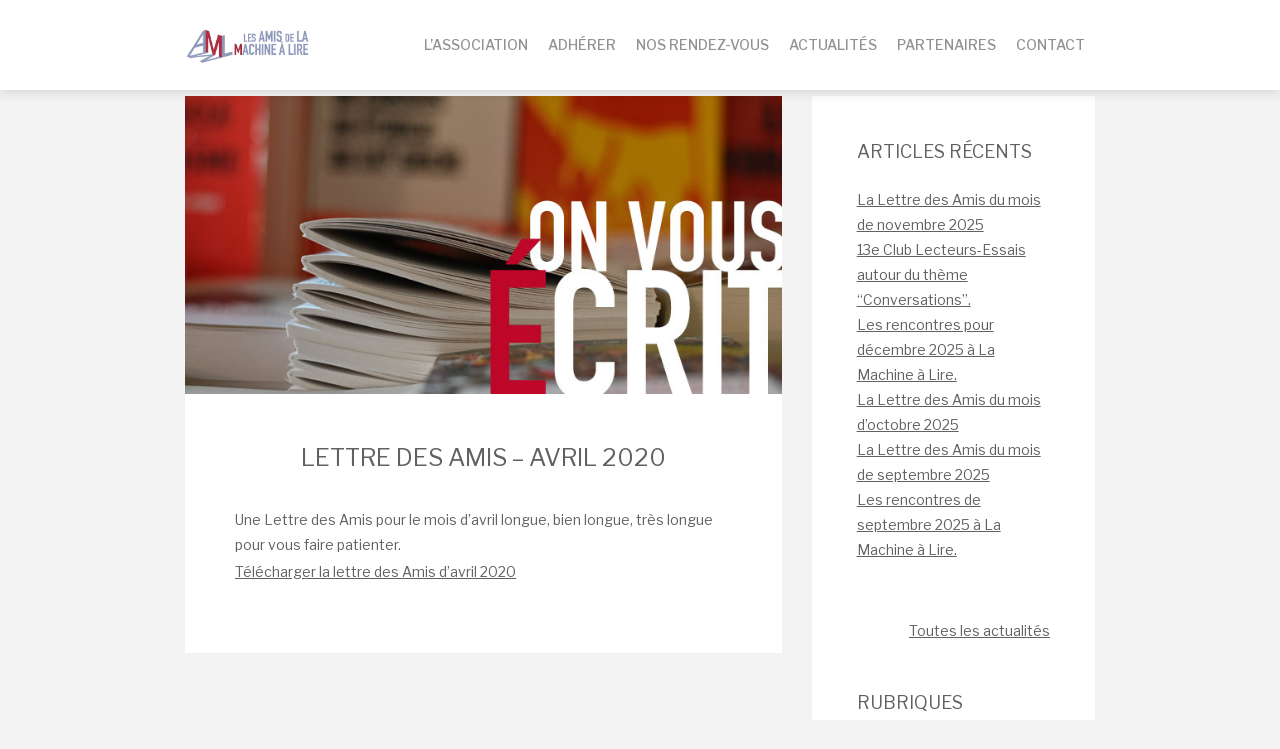

--- FILE ---
content_type: text/html; charset=UTF-8
request_url: http://amis-lml.fr/lettre-des-amis-avril-2020/
body_size: 5876
content:
<!DOCTYPE html>
<html lang="fr-FR">
<head>
   
<meta http-equiv="Content-Type" content="text/html; charset=UTF-8" />
<meta name="viewport" content="width=device-width, initial-scale=1.0, maximum-scale=1.2, user-scalable=yes" />

<title>Lettre des amis &#8211; Avril 2020 &#8211; Les Amis de la Machine à Lire</title>
<link rel='dns-prefetch' href='//fonts.googleapis.com' />
<link rel='dns-prefetch' href='//s.w.org' />
<link rel="alternate" type="application/rss+xml" title="Les Amis de la Machine à Lire &raquo; Flux" href="http://amis-lml.fr/feed/" />
<link rel="alternate" type="application/rss+xml" title="Les Amis de la Machine à Lire &raquo; Flux des commentaires" href="http://amis-lml.fr/comments/feed/" />
<link rel="alternate" type="application/rss+xml" title="Les Amis de la Machine à Lire &raquo; Lettre des amis &#8211; Avril 2020 Flux des commentaires" href="http://amis-lml.fr/lettre-des-amis-avril-2020/feed/" />
		<script type="text/javascript">
			window._wpemojiSettings = {"baseUrl":"https:\/\/s.w.org\/images\/core\/emoji\/13.0.1\/72x72\/","ext":".png","svgUrl":"https:\/\/s.w.org\/images\/core\/emoji\/13.0.1\/svg\/","svgExt":".svg","source":{"concatemoji":"http:\/\/amis-lml.fr\/wp\/wp-includes\/js\/wp-emoji-release.min.js?ver=5.6.16"}};
			!function(e,a,t){var n,r,o,i=a.createElement("canvas"),p=i.getContext&&i.getContext("2d");function s(e,t){var a=String.fromCharCode;p.clearRect(0,0,i.width,i.height),p.fillText(a.apply(this,e),0,0);e=i.toDataURL();return p.clearRect(0,0,i.width,i.height),p.fillText(a.apply(this,t),0,0),e===i.toDataURL()}function c(e){var t=a.createElement("script");t.src=e,t.defer=t.type="text/javascript",a.getElementsByTagName("head")[0].appendChild(t)}for(o=Array("flag","emoji"),t.supports={everything:!0,everythingExceptFlag:!0},r=0;r<o.length;r++)t.supports[o[r]]=function(e){if(!p||!p.fillText)return!1;switch(p.textBaseline="top",p.font="600 32px Arial",e){case"flag":return s([127987,65039,8205,9895,65039],[127987,65039,8203,9895,65039])?!1:!s([55356,56826,55356,56819],[55356,56826,8203,55356,56819])&&!s([55356,57332,56128,56423,56128,56418,56128,56421,56128,56430,56128,56423,56128,56447],[55356,57332,8203,56128,56423,8203,56128,56418,8203,56128,56421,8203,56128,56430,8203,56128,56423,8203,56128,56447]);case"emoji":return!s([55357,56424,8205,55356,57212],[55357,56424,8203,55356,57212])}return!1}(o[r]),t.supports.everything=t.supports.everything&&t.supports[o[r]],"flag"!==o[r]&&(t.supports.everythingExceptFlag=t.supports.everythingExceptFlag&&t.supports[o[r]]);t.supports.everythingExceptFlag=t.supports.everythingExceptFlag&&!t.supports.flag,t.DOMReady=!1,t.readyCallback=function(){t.DOMReady=!0},t.supports.everything||(n=function(){t.readyCallback()},a.addEventListener?(a.addEventListener("DOMContentLoaded",n,!1),e.addEventListener("load",n,!1)):(e.attachEvent("onload",n),a.attachEvent("onreadystatechange",function(){"complete"===a.readyState&&t.readyCallback()})),(n=t.source||{}).concatemoji?c(n.concatemoji):n.wpemoji&&n.twemoji&&(c(n.twemoji),c(n.wpemoji)))}(window,document,window._wpemojiSettings);
		</script>
		<style type="text/css">
img.wp-smiley,
img.emoji {
	display: inline !important;
	border: none !important;
	box-shadow: none !important;
	height: 1em !important;
	width: 1em !important;
	margin: 0 .07em !important;
	vertical-align: -0.1em !important;
	background: none !important;
	padding: 0 !important;
}
</style>
	<link rel='stylesheet' id='wp-block-library-css'  href='http://amis-lml.fr/wp/wp-includes/css/dist/block-library/style.min.css?ver=5.6.16' type='text/css' media='all' />
<link rel='stylesheet' id='bootstrap-css'  href='http://amis-lml.fr/wp/wp-content/themes/suevafree/assets/css/bootstrap.css?ver=3.3.7' type='text/css' media='all' />
<link rel='stylesheet' id='font-awesome-css'  href='http://amis-lml.fr/wp/wp-content/themes/suevafree/assets/css/font-awesome.css?ver=4.7.0' type='text/css' media='all' />
<link rel='stylesheet' id='prettyPhoto-css'  href='http://amis-lml.fr/wp/wp-content/themes/suevafree/assets/css/prettyPhoto.css?ver=3.1.6' type='text/css' media='all' />
<link rel='stylesheet' id='suevafree-minimal-layout-css'  href='http://amis-lml.fr/wp/wp-content/themes/suevafree/assets/css/minimal-layout.css?ver=1.0.0' type='text/css' media='all' />
<link rel='stylesheet' id='suevafree-template-css'  href='http://amis-lml.fr/wp/wp-content/themes/suevafree/assets/css/template.css?ver=1.0.0' type='text/css' media='all' />
<link rel='stylesheet' id='suevafree-woocommerce-css'  href='http://amis-lml.fr/wp/wp-content/themes/suevafree/assets/css/woocommerce.css?ver=1.0.0' type='text/css' media='all' />
<link rel='stylesheet' id='suevafree-header_layout_4-css'  href='http://amis-lml.fr/wp/wp-content/themes/suevafree/assets/css/header/header_layout_4.css?ver=5.6.16' type='text/css' media='all' />
<link rel='stylesheet' id='vale_google_fonts-css'  href='https://fonts.googleapis.com/css?family=Libre+Franklin:300,300i,400,400i,500,500i,600,600i,700,700i%7CDr+Sugiyama&#038;subset=latin,greek,greek-ext,vietnamese,cyrillic-ext,latin-ext,cyrillic' type='text/css' media='all' />
<link rel='stylesheet' id='vale_template-css'  href='http://amis-lml.fr/wp/wp-content/themes/vale/assets/css/template.css?ver=5.6.16' type='text/css' media='all' />
<link rel='stylesheet' id='vale-red-css'  href='http://amis-lml.fr/wp/wp-content/themes/suevafree/assets/skins/red.css?ver=5.6.16' type='text/css' media='all' />
<script type='text/javascript' src='http://amis-lml.fr/wp/wp-includes/js/jquery/jquery.min.js?ver=3.5.1' id='jquery-core-js'></script>
<script type='text/javascript' src='http://amis-lml.fr/wp/wp-includes/js/jquery/jquery-migrate.min.js?ver=3.3.2' id='jquery-migrate-js'></script>
<!--[if IE 8]>
<script type='text/javascript' src='http://amis-lml.fr/wp/wp-content/themes/suevafree/assets/scripts/html5shiv.js?ver=3.7.3' id='html5shiv-js'></script>
<![endif]-->
<!--[if IE 8]>
<script type='text/javascript' src='http://amis-lml.fr/wp/wp-content/themes/suevafree/assets/scripts/selectivizr.js?ver=1.0.3b' id='selectivizr-js'></script>
<![endif]-->
<link rel="https://api.w.org/" href="http://amis-lml.fr/wp-json/" /><link rel="alternate" type="application/json" href="http://amis-lml.fr/wp-json/wp/v2/posts/273" /><link rel="EditURI" type="application/rsd+xml" title="RSD" href="http://amis-lml.fr/wp/xmlrpc.php?rsd" />
<link rel="wlwmanifest" type="application/wlwmanifest+xml" href="http://amis-lml.fr/wp/wp-includes/wlwmanifest.xml" /> 
<meta name="generator" content="WordPress 5.6.16" />
<link rel="canonical" href="http://amis-lml.fr/lettre-des-amis-avril-2020/" />
<link rel='shortlink' href='http://amis-lml.fr/?p=273' />
<link rel="alternate" type="application/json+oembed" href="http://amis-lml.fr/wp-json/oembed/1.0/embed?url=http%3A%2F%2Famis-lml.fr%2Flettre-des-amis-avril-2020%2F" />
<link rel="alternate" type="text/xml+oembed" href="http://amis-lml.fr/wp-json/oembed/1.0/embed?url=http%3A%2F%2Famis-lml.fr%2Flettre-des-amis-avril-2020%2F&#038;format=xml" />
<!-- Analytics by WP-Statistics v13.1.5 - https://wp-statistics.com/ -->
<style type="text/css">@media (min-width:768px) {.container{width:760px}}@media (min-width:768px) {.container.block{width:750px}}@media (min-width:768px) {.container.grid-container{width:740px}}@media (min-width:992px) {.container{width:940px}}@media (min-width:992px) {.container.block{width:930px}}@media (min-width:768px) {.container.grid-container{width:920px}}@media (min-width:1200px){.container{width:940px}}@media (min-width:1200px){.container.block{width:930px}}@media (min-width:768px) {.container.grid-container{width:920px}}@media (min-width:1400px){.container{width:1200px}}@media (min-width:1400px){.container.block{width:1190px}}@media (min-width:768px) {.container.grid-container{width:1180px}}#logo a.logo { font-size:90px; }.suevafree-menu ul li a { font-size:14px; }.suevafree-menu ul ul li a { font-size:12px;}.suevafree-menu ul li a { font-weight:500;}h1.title, h2.title, h3.title, h4.title, h5.title, h6.title, h1.title a, h2.title a, h3.title a, h4.title a, h5.title a, h6.title a, h1, h2, h3, h4, h5, h6, .logged-in-as, .title a, .post-container .category, .post-container .category h1, .post-container .category h1 span, .post-container .portfolio, .post-container .portfolio h1, .post-container .search, .post-container .search h1 { font-weight:600;} h1.title, h2.title, h3.title, h4.title, h5.title, h6.title, h1.title a, h2.title a, h3.title a, h4.title a, h5.title a, h6.title a, h1, h2, h3, h4, h5, h6, .logged-in-as, .title a, .post-container .category, .post-container .category h1, .post-container .category h1 span, .post-container .portfolio, .post-container .portfolio h1, .post-container .search, .post-container .search h1 { text-transform:uppercase;} h1, h1.title, h1.title a { font-size:24px; }h2, h2.title, h2.title a { font-size:20px; }h3, h3.title, h3.title a { font-size:14px; }</style><link rel="icon" href="http://amis-lml.fr/wp/wp-content/uploads/2020/01/cropped-LOGO_ALML3-32x32.png" sizes="32x32" />
<link rel="icon" href="http://amis-lml.fr/wp/wp-content/uploads/2020/01/cropped-LOGO_ALML3-192x192.png" sizes="192x192" />
<link rel="apple-touch-icon" href="http://amis-lml.fr/wp/wp-content/uploads/2020/01/cropped-LOGO_ALML3-180x180.png" />
<meta name="msapplication-TileImage" content="http://amis-lml.fr/wp/wp-content/uploads/2020/01/cropped-LOGO_ALML3-270x270.png" />
		<style type="text/css" id="wp-custom-css">
			.page-id-28 h3.title, .page-id-232 h3.title, .page-id-40 h3.title, .page-id-25 h3.title, .page-id-13 h3.title, .page-id-98 h3.title, .page-id-16 h3.title ,.page-id-8 h3.title  {display : none}

.post-40 .page-details-3 a {font-size : 1.3em ;font-weight : bold }

.col-md-5 a {display : none }

.wp-pagenavi {display : none }

.category-archive {display : none }		</style>
		
</head>

<body class="post-template-default single single-post postid-273 single-format-standard footer_layout_3 thumb_triangle_off thumb_hover_off disable_box_shadow">


<a class="skip-link screen-reader-text" href="#content">Skip to content</a>


        <div id="mobile-wrapper">
            
            <div id="mobile-scroll" class="clearfix">
            
				<div class="mobilemenu-box">

					<div class="mobile-navigation">
                    	
                        <i class="fa fa-times open"></i>
                        
					</div>	

					<nav class="suevafree-menu suevafree-mobile-menu suevafree-vertical-menu">
                                            
						<ul id="menu-menu-principal" class="default-menu"><li id="menu-item-45" class="menu-item menu-item-type-post_type menu-item-object-page menu-item-has-children menu-item-45"><a href="http://amis-lml.fr/association/qui-sommes-nous/">L&#8217;association</a>
<ul class="sub-menu">
	<li id="menu-item-1705" class="menu-item menu-item-type-post_type menu-item-object-post menu-item-1705"><a href="http://amis-lml.fr/bonjour-tout-le-monde/">Bienvenue !</a></li>
	<li id="menu-item-23" class="menu-item menu-item-type-post_type menu-item-object-page menu-item-23"><a href="http://amis-lml.fr/association/qui-sommes-nous/">Qui sommes-nous ?</a></li>
	<li id="menu-item-32" class="menu-item menu-item-type-post_type menu-item-object-page menu-item-32"><a href="http://amis-lml.fr/association/nos-statuts/">Nos statuts</a></li>
</ul>
</li>
<li id="menu-item-24" class="menu-item menu-item-type-post_type menu-item-object-page menu-item-24"><a href="http://amis-lml.fr/association/adherer/">Adhérer</a></li>
<li id="menu-item-21" class="menu-item menu-item-type-post_type menu-item-object-page menu-item-has-children menu-item-21"><a href="http://amis-lml.fr/nos-rendez-vous/">Nos rendez-vous</a>
<ul class="sub-menu">
	<li id="menu-item-1181" class="menu-item menu-item-type-post_type menu-item-object-page menu-item-1181"><a href="http://amis-lml.fr/nos-rendez-vous/evenement-japon-2022/">Le Temps d’un souffle</a></li>
</ul>
</li>
<li id="menu-item-252" class="menu-item menu-item-type-post_type menu-item-object-page menu-item-has-children menu-item-252"><a href="http://amis-lml.fr/actualites/">Actualités</a>
<ul class="sub-menu">
	<li id="menu-item-416" class="menu-item menu-item-type-taxonomy menu-item-object-category current-post-ancestor current-menu-parent current-post-parent menu-item-416"><a href="http://amis-lml.fr/category/la-lettre/">La lettre</a></li>
	<li id="menu-item-417" class="menu-item menu-item-type-taxonomy menu-item-object-category menu-item-417"><a href="http://amis-lml.fr/category/rendez-vous/">Rendez-vous</a></li>
	<li id="menu-item-2049" class="menu-item menu-item-type-taxonomy menu-item-object-category menu-item-2049"><a href="http://amis-lml.fr/category/le-club-des-essais/">Club lecteurs essais</a></li>
	<li id="menu-item-724" class="menu-item menu-item-type-taxonomy menu-item-object-category menu-item-724"><a href="http://amis-lml.fr/category/amis-lecteurs/">Amis lecteurs</a></li>
	<li id="menu-item-419" class="menu-item menu-item-type-taxonomy menu-item-object-category menu-item-419"><a href="http://amis-lml.fr/category/expression/">Expressions</a></li>
	<li id="menu-item-420" class="menu-item menu-item-type-taxonomy menu-item-object-category menu-item-420"><a href="http://amis-lml.fr/category/a-la-machine/">A la machine</a></li>
	<li id="menu-item-421" class="menu-item menu-item-type-taxonomy menu-item-object-category menu-item-421"><a href="http://amis-lml.fr/category/nous-aimons/">Nous aimons</a></li>
</ul>
</li>
<li id="menu-item-124" class="menu-item menu-item-type-post_type menu-item-object-page menu-item-124"><a href="http://amis-lml.fr/partenaires/">Partenaires</a></li>
<li id="menu-item-34" class="menu-item menu-item-type-post_type menu-item-object-page menu-item-has-children menu-item-34"><a href="http://amis-lml.fr/contact/">Contact</a>
<ul class="sub-menu">
	<li id="menu-item-235" class="menu-item menu-item-type-post_type menu-item-object-page menu-item-235"><a href="http://amis-lml.fr/contact/">Nous contacter</a></li>
	<li id="menu-item-234" class="menu-item menu-item-type-post_type menu-item-object-page menu-item-234"><a href="http://amis-lml.fr/contact/credits-mentions-legales/">Crédits / Mentions légales</a></li>
</ul>
</li>
</ul>                                        
                    </nav> 
                        
				</div>
                    
            </div>
        
        </div>
        

            <div id="wrapper">
        
                <div id="overlay-body"></div>
				
                <div id="header-wrapper" class="fixed-header header-4" >
                        
                    <header id="header" >
                        
                        <div class="container">
                        
                            <div class="row">
                                    
                                <div class="col-md-2" >
                                
                                	<div id="logo">
									
                                    	<a href='http://amis-lml.fr/' title='Les Amis de la Machine à Lire' class='image-logo'><img src='http://amis-lml.fr/wp/wp-content/uploads/2020/02/bandeau-AML.jpg' alt='Les Amis de la Machine à Lire'></a>                                	
                                    </div>

                                </div>

                                <div class="col-md-10" >
            
                                    <button class="menu-toggle" aria-controls="suevafree-mainmenu" aria-expanded="false" type="button">
                                        <span aria-hidden="true">Menu</span>
                                        <span class="dashicons" aria-hidden="true"></span>
                                    </button>
                
                                    <nav id="suevafree-mainmenu" class="suevafree-menu suevafree-general-menu">
                                            
                                        <ul id="menu-menu-principal-1" class="default-menu"><li class="menu-item menu-item-type-post_type menu-item-object-page menu-item-has-children menu-item-45"><a href="http://amis-lml.fr/association/qui-sommes-nous/">L&#8217;association</a>
<ul class="sub-menu">
	<li class="menu-item menu-item-type-post_type menu-item-object-post menu-item-1705"><a href="http://amis-lml.fr/bonjour-tout-le-monde/">Bienvenue !</a></li>
	<li class="menu-item menu-item-type-post_type menu-item-object-page menu-item-23"><a href="http://amis-lml.fr/association/qui-sommes-nous/">Qui sommes-nous ?</a></li>
	<li class="menu-item menu-item-type-post_type menu-item-object-page menu-item-32"><a href="http://amis-lml.fr/association/nos-statuts/">Nos statuts</a></li>
</ul>
</li>
<li class="menu-item menu-item-type-post_type menu-item-object-page menu-item-24"><a href="http://amis-lml.fr/association/adherer/">Adhérer</a></li>
<li class="menu-item menu-item-type-post_type menu-item-object-page menu-item-has-children menu-item-21"><a href="http://amis-lml.fr/nos-rendez-vous/">Nos rendez-vous</a>
<ul class="sub-menu">
	<li class="menu-item menu-item-type-post_type menu-item-object-page menu-item-1181"><a href="http://amis-lml.fr/nos-rendez-vous/evenement-japon-2022/">Le Temps d’un souffle</a></li>
</ul>
</li>
<li class="menu-item menu-item-type-post_type menu-item-object-page menu-item-has-children menu-item-252"><a href="http://amis-lml.fr/actualites/">Actualités</a>
<ul class="sub-menu">
	<li class="menu-item menu-item-type-taxonomy menu-item-object-category current-post-ancestor current-menu-parent current-post-parent menu-item-416"><a href="http://amis-lml.fr/category/la-lettre/">La lettre</a></li>
	<li class="menu-item menu-item-type-taxonomy menu-item-object-category menu-item-417"><a href="http://amis-lml.fr/category/rendez-vous/">Rendez-vous</a></li>
	<li class="menu-item menu-item-type-taxonomy menu-item-object-category menu-item-2049"><a href="http://amis-lml.fr/category/le-club-des-essais/">Club lecteurs essais</a></li>
	<li class="menu-item menu-item-type-taxonomy menu-item-object-category menu-item-724"><a href="http://amis-lml.fr/category/amis-lecteurs/">Amis lecteurs</a></li>
	<li class="menu-item menu-item-type-taxonomy menu-item-object-category menu-item-419"><a href="http://amis-lml.fr/category/expression/">Expressions</a></li>
	<li class="menu-item menu-item-type-taxonomy menu-item-object-category menu-item-420"><a href="http://amis-lml.fr/category/a-la-machine/">A la machine</a></li>
	<li class="menu-item menu-item-type-taxonomy menu-item-object-category menu-item-421"><a href="http://amis-lml.fr/category/nous-aimons/">Nous aimons</a></li>
</ul>
</li>
<li class="menu-item menu-item-type-post_type menu-item-object-page menu-item-124"><a href="http://amis-lml.fr/partenaires/">Partenaires</a></li>
<li class="menu-item menu-item-type-post_type menu-item-object-page menu-item-has-children menu-item-34"><a href="http://amis-lml.fr/contact/">Contact</a>
<ul class="sub-menu">
	<li class="menu-item menu-item-type-post_type menu-item-object-page menu-item-235"><a href="http://amis-lml.fr/contact/">Nous contacter</a></li>
	<li class="menu-item menu-item-type-post_type menu-item-object-page menu-item-234"><a href="http://amis-lml.fr/contact/credits-mentions-legales/">Crédits / Mentions légales</a></li>
</ul>
</li>
</ul>                                        
                                    </nav> 

                                    <div class="mobile-navigation"><i class="fa fa-bars"></i> </div>

                                </div>
            
                            </div>
                            
                        </div>
                                    
                    </header>
            
                </div>
            

<div id="content" class="container content">
	
    <div class="row">
       
        <div class="col-md-8 right-sidebar">
        	
            <div class="row">
        
                <div class="post-273 post type-post status-publish format-standard has-post-thumbnail hentry category-la-lettre post-container col-md-12" >
                
                    			
				<div class="pin-container">
					
					<img src="http://amis-lml.fr/wp/wp-content/uploads/2020/02/alml-ecrit.jpg" class="attachment-suevafree_thumbnail_l size-suevafree_thumbnail_l wp-post-image" alt="" loading="lazy" srcset="http://amis-lml.fr/wp/wp-content/uploads/2020/02/alml-ecrit.jpg 720w, http://amis-lml.fr/wp/wp-content/uploads/2020/02/alml-ecrit-300x150.jpg 300w, http://amis-lml.fr/wp/wp-content/uploads/2020/02/alml-ecrit-360x180.jpg 360w" sizes="(max-width: 720px) 100vw, 720px" />                    
				</div>
			
			    
        <!-- default-format.php --><div class="post-article post-details post-details-3 post-left-align ">
        
            <h1 class="title">Lettre des amis &#8211; Avril 2020</h1>
<p>Une Lettre des Amis pour le mois d&#8217;avril longue, bien longue, très longue pour vous faire patienter.</p>



<div class="wp-block-file"><a href="http://amis-lml.fr/wp/wp-content/uploads/2020/05/La-Lettre-des-Amis-avril-2020.pdf">Télécharger la lettre des Amis d&#8217;avril 2020</a></div>



<p></p>
        
        </div>

	            
                </div>
        
			</div>
        
        </div>

		
			<div id="sidebar" class="col-md-4 sidebar-area">
	
				<div class="post-container">
                
					<div class="post-article">
    
						
		<div id="recent-posts-4" class="widget-box widget_recent_entries">
		<h4 class="title">Articles récents</h4>
		<ul>
											<li>
					<a href="http://amis-lml.fr/la-lettre-des-amis-du-mois-de-novembre-2025/">La Lettre des Amis du mois de novembre 2025</a>
									</li>
											<li>
					<a href="http://amis-lml.fr/13e-club-lecteurs-essais-autour-du-theme-conversations/">13e Club Lecteurs-Essais autour du thème &#8220;Conversations&#8221;.</a>
									</li>
											<li>
					<a href="http://amis-lml.fr/les-rencontres-pour-decembre-2025-a-la-machine-a-lire/">Les rencontres pour décembre 2025 à La Machine à Lire.</a>
									</li>
											<li>
					<a href="http://amis-lml.fr/la-lettre-des-amis-du-mois-doctobre-2025/">La Lettre des Amis du mois d&#8217;octobre 2025</a>
									</li>
											<li>
					<a href="http://amis-lml.fr/la-lettre-des-amis-du-mois-de-septembre-2025/">La Lettre des Amis du mois de septembre 2025</a>
									</li>
											<li>
					<a href="http://amis-lml.fr/les-rencontres-de-septembre-2025-a-la-machine-a-lire/">Les rencontres de septembre 2025 à La Machine à Lire.</a>
									</li>
					</ul>

		</div><div id="text-5" class="widget-box widget_text">			<div class="textwidget"><p style="text-align : right"><a href="http://amis-lml.fr/wp/actualites/">Toutes les actualités</a></p>
</div>
		</div><div id="nav_menu-3" class="widget-box widget_nav_menu"><h4 class="title">Rubriques</h4><div class="menu-categories-actus-container"><ul id="menu-categories-actus" class="menu"><li id="menu-item-483" class="menu-item menu-item-type-taxonomy menu-item-object-category current-post-ancestor current-menu-parent current-post-parent menu-item-483"><a href="http://amis-lml.fr/category/la-lettre/">La lettre</a></li>
<li id="menu-item-484" class="menu-item menu-item-type-taxonomy menu-item-object-category menu-item-484"><a href="http://amis-lml.fr/category/rendez-vous/">Rendez-vous</a></li>
<li id="menu-item-2042" class="menu-item menu-item-type-taxonomy menu-item-object-category menu-item-2042"><a href="http://amis-lml.fr/category/le-club-des-essais/">Club lecteurs essais</a></li>
<li id="menu-item-486" class="menu-item menu-item-type-taxonomy menu-item-object-category menu-item-486"><a href="http://amis-lml.fr/category/a-la-machine/">A la machine</a></li>
<li id="menu-item-488" class="menu-item menu-item-type-taxonomy menu-item-object-category menu-item-488"><a href="http://amis-lml.fr/category/nous-aimons/">Nous aimons</a></li>
<li id="menu-item-485" class="menu-item menu-item-type-taxonomy menu-item-object-category menu-item-485"><a href="http://amis-lml.fr/category/expression/">Expressions</a></li>
<li id="menu-item-489" class="menu-item menu-item-type-taxonomy menu-item-object-category menu-item-489"><a href="http://amis-lml.fr/category/amis-lecteurs/">Amis lecteurs</a></li>
</ul></div></div><div id="text-4" class="widget-box widget_text"><h4 class="title">Mais aussi&#8230;</h4>			<div class="textwidget"><p><a href="https://www.lamachinealire.com/">Site web de La Machine à Lire</a></p>
</div>
		</div>                        
					</div>
                    
                </div>
                            
            </div>

		
    </div>
    
</div>

    
    <footer id="footer">

		
        <div class="container">
    
             <div class="row copyright" >
                
                <div class="col-md-5" >
                
					
		<p>

			Les Amis de La Machine à Lire
			<a href="https://www.themeinprogress.com/" target="_blank"> | Theme by ThemeinProgress</a>
			<a href="http://wordpress.org/" title="A Semantic Personal Publishing Platform" rel="generator"> | Proudly powered by WordPress</a>
                            
		</p>

				
                </div>
            
            	<div class="col-md-7"><div class="social-buttons"><a href="https://www.facebook.com/amis.machine.a.lire/" target="_blank" title="facebook" class="social"> <i class="fa fa-facebook"></i></a> </div></div>
            </div>
            
        </div>
    
    </footer>


</div>

<div id="back-to-top" class="back-to-top"><i class="fa fa-chevron-up"></i></div><script type='text/javascript' src='http://amis-lml.fr/wp/wp-content/themes/suevafree/assets/js/jquery.easing.js?ver=1.3' id='jquery-easing-js'></script>
<script type='text/javascript' src='http://amis-lml.fr/wp/wp-content/themes/suevafree/assets/js/jquery.nicescroll.js?ver=3.7.6' id='jquery-nicescroll-js'></script>
<script type='text/javascript' src='http://amis-lml.fr/wp/wp-content/themes/suevafree/assets/js/jquery.scrollTo.js?ver=2.1.2' id='jquery.scrollTo-js'></script>
<script type='text/javascript' src='http://amis-lml.fr/wp/wp-content/themes/suevafree/assets/js/prettyPhoto.js?ver=3.1.4' id='prettyPhoto-js'></script>
<script type='text/javascript' src='http://amis-lml.fr/wp/wp-content/themes/suevafree/assets/js/tinynav.js?ver=1.1' id='tinynav-js'></script>
<script type='text/javascript' src='http://amis-lml.fr/wp/wp-content/themes/suevafree/assets/js/tipsy.js?ver=1.0.0a' id='tipsy-js'></script>
<script type='text/javascript' src='http://amis-lml.fr/wp/wp-content/themes/suevafree/assets/js/touchSwipe.js?ver=1.6.18' id='touchSwipe.js-js'></script>
<script type='text/javascript' src='http://amis-lml.fr/wp/wp-includes/js/imagesloaded.min.js?ver=4.1.4' id='imagesloaded-js'></script>
<script type='text/javascript' src='http://amis-lml.fr/wp/wp-includes/js/masonry.min.js?ver=4.2.2' id='masonry-js'></script>
<script type='text/javascript' src='http://amis-lml.fr/wp/wp-content/themes/suevafree/assets/js/template.js?ver=1.0.0' id='suevafree-template-js'></script>
<script type='text/javascript' src='http://amis-lml.fr/wp/wp-includes/js/comment-reply.min.js?ver=5.6.16' id='comment-reply-js'></script>
<script type='text/javascript' id='suevafree-navigation-js-extra'>
/* <![CDATA[ */
var accessibleNavigationScreenReaderText = {"expandMain":"Open the main menu","collapseMain":"Close the main menu","expandChild":"expand submenu","collapseChild":"collapse submenu"};
/* ]]> */
</script>
<script type='text/javascript' src='http://amis-lml.fr/wp/wp-content/themes/suevafree/assets/js/navigation.js?ver=1.0' id='suevafree-navigation-js'></script>
<script type='text/javascript' src='http://amis-lml.fr/wp/wp-includes/js/wp-embed.min.js?ver=5.6.16' id='wp-embed-js'></script>
   

</body>

</html>

--- FILE ---
content_type: text/css
request_url: http://amis-lml.fr/wp/wp-content/themes/suevafree/assets/css/header/header_layout_4.css?ver=5.6.16
body_size: 2200
content:
/* ===============================================
   HEADER
   =============================================== */

#header-wrapper { 
	position:relative;
	z-index:1001;
	margin-bottom:50px
}

#header-wrapper.fixed-header { 
	height:46px;
}

#header-wrapper.fixed-header #header { 
	position:fixed;
	text-align:left;
	padding:0;
	color:#616161;
	width:100%;
	background:#fff;
	top:0;
    box-shadow: 0 4px 10px rgba(0, 0, 0, 0.1);
    -moz-box-shadow: 0 4px 10px rgba(0, 0, 0, 0.1);
    -webkit-box-shadow: 0 4px 10px rgba(0, 0, 0, 0.1);
}

body.logged-in #header-wrapper.fixed-header #header { 
	top:32px;
}

body.woocommerce-demo-store #header-wrapper.fixed-header #header { 
	top:48px;
}

body.woocommerce-demo-store.logged-in #header-wrapper.fixed-header #header { 
	top:80px;
}

body.customizer_active.logged-in #header-wrapper.fixed-header #header {
	top:0;
}

p.demo_store {
    box-shadow: none;
}

#top_sidebar ,
#onepage_sidebar {
	margin-top:-50px;
}

/* ===============================================
   BREADCRUMB
   =============================================== */

#breadcrumb_wrapper {
	width:100%; 
	background:#eeeeee; 
	margin-top:-50px; 
	padding:25px 0; 
	margin-bottom:50px;
}

#breadcrumb_wrapper ul#breadcrumb {
	margin:0;
	text-align:left;
	font-size:11px !important;
	padding:0;
}

#breadcrumb_wrapper ul#breadcrumb li { 
	display:inline-block; 
	line-height:1em;
	font-size:11px !important;
}

#breadcrumb_wrapper ul#breadcrumb , 
#breadcrumb_wrapper ul#breadcrumb li { 
	color:inherit;
}

/* ===============================================
   LOGO
   =============================================== */

#logo { 
	position:relative; 
	padding:0;
	line-height:90px;
	max-height:90px;
} 

#logo a.logo { 
	color:#333; 
	text-decoration:none; 
	text-align:center;
	-webkit-transition: color .3s ease;
	-moz-transition: color .3s ease;
	-ms-transition: color .3s ease;
	-o-transition: color .3s ease;
	transition: color .3s ease;
} 

#logo a.logo:hover , 
#logo a.logo:focus { 
	text-decoration:none;
	color:#d14a2b;
	border-bottom:none;
}

#logo a.logo span {
	display:block;
	text-align:center;
	margin:0;
	line-height:1.6em;
	margin-top:15px;
} 

#logo img {
	padding:5px 0;
	max-height:80px
} 

.menu-toggle,
.dropdown-toggle {
	display:none;
	visibility:hidden;
}

@media screen and (min-width : 992px) {	

	/* ===============================================
	   MAIN MENU
	   =============================================== */
	
	.suevafree-menu { 
		text-align:right; 
		position:relative; 
		width:100%;
		height:90px;
	}
	.suevafree-menu ul { 
		list-style:none; 
		margin:0; 
		display:inline-block;
	}
	.suevafree-menu ul li {
		float:left; 
		position:relative; 
		display:block;
		text-align:right;
		font-size:inherit
	}
	.suevafree-menu ul li a   { 
		text-decoration:none; 
		display:block; 
		padding:35px 10px;
		z-index:1; 
		color:#919191; 
		-webkit-transition: color .3s linear;
		-moz-transition: color .3s linear;
		-ms-transition: color .3s linear;
		-o-transition: color .3s linear;
		transition: color .3s linear;
	}
	
	.suevafree-menu a:hover,
	.suevafree-menu ul li a:hover,
	.suevafree-menu li:hover > a,
	.suevafree-menu a:focus,
	.suevafree-menu ul li a:focus,
	.suevafree-menu li:focus > a,
	.suevafree-menu ul li.current-menu-item > a, 
	.suevafree-menu ul li.current_page_item > a, 
	.suevafree-menu ul li.current-menu-parent > a, 
	.suevafree-menu ul li.current_page_ancestor > a, 
	.suevafree-menu ul li.current-menu-ancestor > a { 
		color:#d14a2b;
	}
	
	.suevafree-menu .sf-sub-indicator { 
		padding:0 0 0 10px; 
		float:right; 
		font-size:8px;
	}
	
	.suevafree-menu ul ul { 
		opacity:0; 
		position: absolute; 
		top:90px; 
		left: -9999em;
		width:100%;
		min-width:190px;
		z-index:1001;
		margin:0;
		padding:0;
		background:#fff; 
		-moz-box-shadow: 0 4px 10px rgba(0, 0, 0, 0.1);
		-webkit-box-shadow: 0 4px 10px rgba(0, 0, 0, 0.1);
		box-shadow: 0 4px 10px rgba(0, 0, 0, 0.1);
		-webkit-transition: opacity 0.3s ease 0s;
		-o-transition: opacity 0.3s ease 0s;
		transition: opacity 0.3s ease 0s;
	}
	 
	.suevafree-menu ul ul li { 
		position:relative; 
		margin:0;
		width:100%;
		min-width:190px;
		padding:0;
		line-height:1.2em;
	}

	.suevafree-menu li li:hover > ul,
	.suevafree-menu li li:focus > ul,
	.suevafree-menu li li.focus > ul {
		top:0px;
		left: 100%; 
	}

	.suevafree-menu ul ul li a { 
		text-decoration:none; 
		text-align:left; 
		display:block; 
		padding:14px;
		margin:0;
		text-transform:inherit; 
		text-shadow:inherit; 
		font-weight:300;
		font-size:12px;
		color:#616161; 
	}
	
	.suevafree-menu li:hover > ul,
	.suevafree-menu li:focus > ul,
	.suevafree-menu li.focus > ul {
		opacity:1; 
		left:0
	}

	.suevafree-menu ul ul li a:hover, 
	.suevafree-menu ul ul li a:focus, 
	.suevafree-menu ul ul li.current-menu-item > a,
	.suevafree-menu ul ul li.current_page_item > a, 
	.suevafree-menu ul ul li.current_page_ancestor > a, 
	.suevafree-menu ul ul li.current_page_ancestor > a, 
	.suevafree-menu ul ul li.current-menu-ancestor > a { 
		color:#d14a2b;
		background:none !important
	}

	.suevafree-menu ul ul li ul { 
		top:0px !important; 
	}
	
	.suevafree-menu ul ul li ul:before { 
		display:none;
	}

}

@media screen and (max-width : 992px) {	
	
	/* ===============================================
	   MOBILE MENU
	   =============================================== */
	
	.suevafree-mobile-menu {
		display:block ;
		position:relative;
		padding:0; 
		width:100%;
	}
	
	.suevafree-mobile-menu ul { 
		list-style:none; 
		margin:0; 
		display:block;
		width:100%;
		border:none;
		text-align:left;
	}
	
	.suevafree-mobile-menu ul li {
		position:relative; 
		display:block;
		padding:0 !important;
		text-align:left;
	}
	
	.suevafree-mobile-menu ul li:last-of-type {
		border-bottom:none;
	}
	
	.suevafree-mobile-menu ul li:after {
		display:none;
		visibility:hidden;
	}
	
	.suevafree-mobile-menu ul li a { 
		text-decoration:none; 
		display:block; 
		z-index:1; 
		padding:6px 0;
		font-size:16px; 
		position:relative;
		cursor:pointer;
		line-height:1.8em;
		color:#fff;
		-webkit-transition: color .3s linear;
		-moz-transition: color .3s linear;
		-ms-transition: color .3s linear;
		-o-transition: color .3s linear;
		transition: color .3s linear;
	}
	
	.suevafree-mobile-menu ul li a:hover,
	.suevafree-mobile-menu li:hover > a,
	.suevafree-mobile-menu ul li a:hover,
	.suevafree-mobile-menu li:hover > a,
	.suevafree-mobile-menu ul li.current-menu-item > a, 
	.suevafree-mobile-menu ul li.current_page_item > a, 
	.suevafree-mobile-menu ul li.current-menu-parent > a, 
	.suevafree-mobile-menu ul li.current_page_ancestor > a, 
	.suevafree-mobile-menu ul li.current-menu-ancestor > a { 
		color:#d14a2b;
	}
	
	.suevafree-mobile-menu .sub-menu, 
	.suevafree-mobile-menu .children { 
		display:none; 
		margin:0 !important; 
		z-index:9999;
		padding:15px 0;
	}
	
	.suevafree-mobile-menu li li a,
	.suevafree-mobile-menu li li li a { 
		text-decoration:none; 
		border-top:none;
		font-size:12px
	}
	
	.suevafree-mobile-menu .sf-sub-indicator {
		position: absolute;
		top: 50%;
		right: 0;
		margin-top: -14px;
		font-size: 9px;
		padding-left: 15px;
		padding-right: 15px;
	}
	
}

/* ===============================================
   SCROLL SIDEBAR
   =============================================== */

.mobile-navigation {
	padding:14px 0;
	position:relative;
	cursor:pointer;
	float:left;
	display:none;
	visibility:hidden;
}

.mobile-menu-open i {
	color:#616161;
}

.mobilemenu-box {
	padding:0 50px 50px 50px;
	position:relative;
}

#mobile-wrapper {
 	left: 0;
 	top: 0;
 	bottom: 0;
 	height: 100%;
 	position: fixed;
	z-index:999999;
}

body.logged-in #mobile-wrapper #mobile-scroll {
	top:32px;
}

#mobile-wrapper #mobile-scroll,
body.logged-in.customizer_active #mobile-wrapper #mobile-scroll {
	left:-300px; 
	width:300px;
	overflow:hidden;
	background:#2D3032; 
	position:fixed; 
	display:block; 
	height:100%;  
	padding:25px 0; 
	top:0;
	-webkit-transition: left .6s ease;
	-moz-transition: left .6s ease;
	-ms-transition: left .6s ease;
	-o-transition: left .6s ease;
	transition: left .6s ease;
}

body.overlay-active #wrapper {
	margin-right:8px;
}

body.overlay-active #header {
	padding-right:8px;
}

body.overlay-active #mobile-wrapper #mobile-scroll ,
body.logged-in.customizer_active.overlay-active #mobile-wrapper #mobile-scroll {
	left:0;
}

#mobile-wrapper #mobile-scroll .mobile-navigation {
	text-align:left;
	float:none;
}

#mobile-wrapper #mobile-scroll .mobile-navigation i {
	color:#fff;
}

#overlay-body {
	position: fixed;
	content: "";
	top: 0;
	left: 0;
	width: 100%;
	height: 100%;
	background-color: #fff;
	visibility:hidden;
	display:none;
	opacity: 0.9;
	filter: alpha(opacity=90);
	cursor:pointer;
	overflow: hidden; 
	z-index:9999
}

#overlay-body.visible {
	visibility:visible;
	display:block;
}

body.page-template-template-one-page #overlay-body.visible {
    visibility: hidden;
	display: none;
}

body.overlay-active.page-template-template-one-page #wrapper {
	margin-right:0;
}

@media screen and (min-width : 0px) and (max-width : 992px)  {	

	#logo {
		text-align: center;
	}
	
	body.logged-in #header-wrapper.fixed-header #header , 
	#header-wrapper.fixed-header #header {
		position:relative;
		top:0;
	}

	.mobile-navigation {
		display: block;
		visibility: visible;
		width: 100%;
		text-align: center;
		float: none;
	}

	body.scroll_header #header-wrapper { 
		position:relative;
		height:auto;
		margin-bottom: inherit;
	}
	
	body.scroll_header #header-wrapper .right {
		padding-left: inherit; 
	}
	
	body.scroll_header.logged-in #header { 
		top: inherit;
	}

	body.scroll_header .content,
	body.scroll_header .masonry-container,
	body.scroll_header #header_sidebar,
	body.scroll_header.single .product-wrapper,
	body.scroll_header .products-list{
		margin-top:0;
	}
	
	body.scroll_header #header { 
		position:relative;
		background:none;
		top: inherit;
		box-shadow: none;
		-moz-box-shadow: none;
		-webkit-box-shadow: none;
	}

	body.scroll_header #top_sidebar ,
	body.scroll_header #onepage_sidebar {
		margin-top:0;
	}

	#logo {
		padding: 0;
	}
	
	.suevafree-general-menu {
		height:inherit;
	}

	.suevafree-general-menu ul {
		visibility:hidden;
		display:none;
	}

	.suevafree-mobile-menu { 
		margin-bottom:50px;
	}

}


--- FILE ---
content_type: application/javascript
request_url: http://amis-lml.fr/wp/wp-content/themes/suevafree/assets/js/template.js?ver=1.0.0
body_size: 2106
content:
/*
 * jQuery SuevaFree theme functions file
 * https://www.themeinprogress.com
 *
 * Copyright 2019, ThemeinProgress
 * Licensed under MIT license
 * https://opensource.org/licenses/mit-license.php
 */

jQuery.noConflict()(function($){

	"use strict";

/* ===============================================
   FIXED HEADER
   =============================================== */

	function suevafree_header() {
		
		var body_width = $(window).width();
		
		var header = $('#header-wrapper.fixed-header .suevafree-general-menu ul').innerHeight();
		var submenu = $('.suevafree-menu ul > li').innerHeight();
		var demostore = $('p.demo_store').innerHeight();
		var adminbar = $('body.logged-in #wpadminbar').innerHeight();
		
		if ( body_width >= 992 ){
		
			$('#header-wrapper.fixed-header').css({'height': header + demostore});
			$('#header-wrapper.fixed-header #logo').css({'line-height': header + 'px' });
			$('#header-wrapper.fixed-header #logo').css({'max-height': header + 'px' });
			$('#header-wrapper.fixed-header #header').css({'height': header});
			$('#header-wrapper.fixed-header .suevafree-general-menu').css({'height': header});
			$('.suevafree-menu ul > li > ul').css({'top': submenu });
			$('#header-wrapper.fixed-header #header').css({'top': demostore + adminbar });

		} else {
			
			$('#header-wrapper.fixed-header').css({'height':'auto'});
			$('#header-wrapper.fixed-header #logo').css({'line-height': '90px' });
			$('#header-wrapper.fixed-header #logo').css({'max-height': '90px' });
			$('#header-wrapper.fixed-header #header').css({'top': 0 });
			$('#header-wrapper.fixed-header #header').css({'height':'auto'});
			$('#header-wrapper.fixed-header .suevafree-general-menu').css({'height':'auto'});
		
		}

	}
	
	$( window ).load(suevafree_header);
	$( window ).resize(suevafree_header);

/* ===============================================
   BODY NICESCROLL /
   =============================================== */

	function suevafree_bodynicescroll() {
	
		$("body.nicescroll").niceScroll({
			cursorwidth: "12px",
			background: "#fafafa",
			cursorcolor: "#c1c1c1",
			scrollspeed:100,
			zindex:999999,
			railpadding: {
				top: 0,
				left: 0,
				bottom: 0,
				right: 0
			}
		});
	
	}

/* ===============================================
   HEADER /
   =============================================== */

	$(window).load(function() {

		suevafree_bodynicescroll();
		
		$("#scroll-sidebar").niceScroll(".wrap", {
			cursorwidth: "5px",
			cursorborder: "1px solid #333",
			railpadding: {
				top: 0,
				left: 0,
				bottom: 0,
				right: 0
			}
		});

		$('.suevafree-vertical-menu ul > li .sf-sub-indicator, .suevafree-vertical-menu ul > li > ul > li .sf-sub-indicator ').click(function(){
			setTimeout(function(){
			  $("#scroll-sidebar").getNiceScroll().resize();
			}, 500);
		});

		var pw = $(window).width();
		
		$("#header .navigation").click(function() {

			$('#overlay-body').fadeIn(600).addClass('visible');
			$('body').addClass('overlay-active');
			$('#wrapper').addClass('open-sidebar');
			$("body.nicescroll").getNiceScroll().remove();

		});

		if ( pw < 992 ) {

			$("#sidebar-wrapper .navigation").click(function() {
	
				$('#overlay-body').fadeOut(600);
				$('body').removeClass('overlay-active');
				$('#wrapper').removeClass('open-sidebar');
				suevafree_bodynicescroll();

			});

			$("#overlay-body").swipe({
	
				swipeRight:function(event, direction, distance, duration, fingerCount) {
	
					$('#overlay-body').fadeOut(600);
					$('body').removeClass('overlay-active');
					$('#wrapper').removeClass('open-sidebar');
					suevafree_bodynicescroll();
				
				},
	
				threshold:0
		
			});
		
		} else if ( pw > 992 ) {

			$("#sidebar-wrapper .navigation, #overlay-body").click(function() {
	
				$('#overlay-body').fadeOut(600);
				$('body').removeClass('overlay-active');
				$('#wrapper').removeClass('open-sidebar');
				suevafree_bodynicescroll();

			});

		}
		
	});

/* ===============================================
   HEADER CART
   ============================================= */
	
	$('div.header-cart').hover(
		
		function () {
			$(this).children('div.header-cart-widget').stop(true, true).fadeIn(100);
		}, 
		function () {
			$(this).children('div.header-cart-widget').stop(true, true).fadeOut(400);		
		}
			
	);

/* ===============================================
   MOBILE MENU
   =============================================== */
	
	$(window).load(function() {

		$("#mobile-scroll").niceScroll(".mobilemenu-box", {
			cursorwidth: "5px",
			cursorborder: "1px solid #333",
			railpadding: {
				top: 0,
				left: 0,
				bottom: 0,
				right: 0
			}
		});

		$('.suevafree-vertical-menu ul > li .sf-sub-indicator, .suevafree-vertical-menu ul > li > ul > li .sf-sub-indicator ').click(function(){
			setTimeout(function(){
			  $("#mobile-scroll").getNiceScroll().resize();
			}, 500);
		});

		var pw = $(window).width();
		
		$("#header .mobile-navigation").click(function() {

			$('#overlay-body').fadeIn(600).addClass('visible');
			$('body').addClass('overlay-active');
			$('#wrapper').addClass('open-sidebar');
			$("body.nicescroll").getNiceScroll().remove();

		});

		if ( pw < 992 ) {

			$("#mobile-wrapper .mobile-navigation, #overlay-body").click(function() {
	
				$('#overlay-body').fadeOut(600);
				$('body').removeClass('overlay-active');
				$('#wrapper').removeClass('open-sidebar');
				suevafree_bodynicescroll();

			});

			$("#overlay-body").swipe({
	
				swipeRight:function() {
	
					$('#overlay-body').fadeOut(600);
					$('body').removeClass('overlay-active');
					$('#wrapper').removeClass('open-sidebar');
					suevafree_bodynicescroll();

				},
	
				threshold:0
		
			});
		
		} else if ( pw > 992 ) {

			$("#mobile-wrapper .mobile-navigation, #overlay-body").click(function() {
				$('#overlay-body').fadeOut(600);
				$('body').removeClass('overlay-active');
				$('#wrapper').removeClass('open-sidebar');
				suevafree_bodynicescroll();
			});

		}
		
	});

/* ===============================================
   TINYNAV MENU
   =============================================== */

	if ( $('.suevafree-general-menu ul:first .current-menu-item').length ) { 
	
		$('.tinynav-menu ul:first').tinyNav({
			active: 'current-menu-item',
		});

	} else {
	
		$('.tinynav-menu ul:first').tinyNav({
			header: 'Select an item',
		});

	}

/* ===============================================
   VERTICAL MENU
   =============================================== */

	$('.suevafree-vertical-menu ul > li').each(function(){
    	
		if( $('ul', this).length > 0 ) {
        
			$(this).children('a').append('<span class="sf-sub-indicator"> <i class="fa fa-plus"></i> </span>'); 
		
		}
	
	});
    
	$('.suevafree-vertical-menu ul > li .sf-sub-indicator, .suevafree-vertical-menu ul > li > ul > li .sf-sub-indicator ').click(function(e){

		e.preventDefault();

		if($(this).closest('a').next('ul.sub-menu').css('display') === 'none' ) {	

			$(this).html('<i class="fa fa-times"></i>');
			
		} else {	
			
			$(this).html('<i class="fa fa-plus"></i>');
			
		}
			
		$(this).closest('a').next('ul.sub-menu').stop(true,false).slideToggle('slow');

	});

/* ===============================================
   FOOTER
   =============================================== */

	function suevafree_footer() {
	
		var footer_h = $('#footer').innerHeight();
		$('#wrapper').css({'padding-bottom':footer_h});
	
	}
	
	$( window ).load(suevafree_footer);
	$( document ).ready(suevafree_footer);
	$( window ).resize(suevafree_footer);

/* ===============================================
   OVERLAY
   =============================================== */

	$('.gallery img').hover(function(){
		$(this).animate({ opacity: 0.50 },{queue:false});
	}, 
	function() {
		$(this).animate({ opacity: 1.00 },{queue:false});
	});
	

/* ===============================================
   Tipsy
   =============================================== */

	$('.social-buttons a').tipsy({fade:true, gravity:'s'});
	
/* ===============================================
   Scroll to Top Plugin
   =============================================== */

	$(window).scroll(function() {
		
		if( $(window).scrollTop() > 400 ) {
			$('#back-to-top').fadeIn(500);
		} else {
			$('#back-to-top').fadeOut(500);
		}
		
	});

	$('#back-to-top').click(function(){
		$.scrollTo(0, 'slow');
		return false;
	});

/* ===============================================
   MASONRY
   =============================================== */

	function suevafree_masonry() {

		$('.masonry').imagesLoaded(function () {

			$('.masonry').masonry({
				itemSelector: '.masonry-item',
				isAnimated: true
			});

		});

	}

/* ===============================================
   MASONRY
   =============================================== */
   
	$(document).ready(function(){
		suevafree_masonry();
	});

	$(window).resize(function(){
		suevafree_masonry();
	});
	
/* ===============================================
   Prettyphoto
   =============================================== */

	if( $().prettyPhoto ) {
		suevafree_lightbox();
	}

	function suevafree_lightbox() {
	
		$("a[data-rel^='prettyPhoto']").prettyPhoto({
			animationSpeed:'fast',
			slideshow:5000,
			theme:'pp_default',
			show_title:false,
			overlay_gallery: false,
			deeplinking: false,
			social_tools: false
		});
	
	}

});          